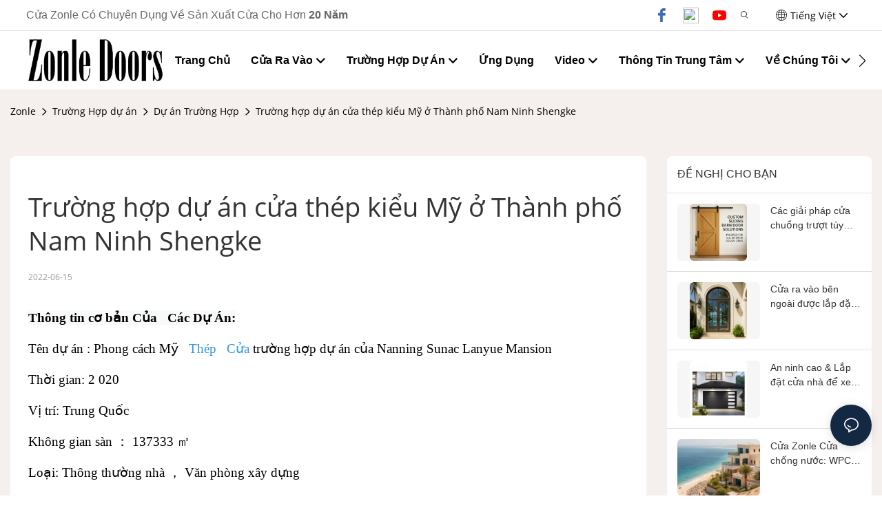

--- FILE ---
content_type: text/javascript;charset=utf-8
request_url: https://www.zonledoors.com/lang/vi.js
body_size: 6817
content:
window.renderInfo.translateList = {"A new item has been added to your Shopping Cart":"Một mục mới đã được thêm vào giỏ hàng của bạn","account":"tài khoản","Account Name":"Tên tài khoản","Account Number":"Số tài khoản","Account is not exists":"Tài khoản không tồn tại","account security":"bảo mật tài khoản.","Active Commission":"Hoa hồng hoạt động","Add a review on the product":"Thêm đánh giá về sản phẩm","Add to":"Thêm vào","Add to Cart":"thêm vào giỏ hàng","address book":"sổ địa chỉ","Affiliate Guidance":"Hướng dẫn liên kết","affiliate links":"Liên kết liên kết","all":"tất cả","All Orders":"Tất cả các đơn đặt hàng","Already commented":"Đã nhận xét","Are you sure to cancel this withdrawal?":"Bạn có chắc chắn hủy bỏ việc rút tiền này không?","Are you sure to delete the selected items?":"Bạn có chắc chắn để xóa các mục đã chọn?","Are you sure you want to delete it?":"Bạn có chắc chắn muốn xóa nó?","Article":"Bài báo","Awaiting Payment":"Đang chờ thanh toán","Awaiting Shipment":"Đang chờ giao hàng","Back":"Trở lại","Bank Transfer":"Chuyển khoản ngân hàng","bank address":"địa chỉ ngân hàng","basic information":"thông tin cơ bản","Buy":"Mua","Buy Now":"Mua ngay","bank name":"tên ngân hàng","city":"thành phố.","Copy successful":"Sao chép thành công","Copy failed":"Sao chép không thành công","Can Extract":"Có thể chiết xuất","Currency Type":"Loại tiền tệ","Cancel":"hủy bỏ","Cancel the success":"Hủy bỏ thành công","Cancelled":"Bị hủy bỏ","Choose a country":"Chọn một quốc gia","Choose a different language":"Chọn một ngôn ngữ khác","Choose Coupon":"Chọn phiếu giảm giá","Choose items":"Chọn các mặt hàng","Clear":"Thông thoáng","Clear Search":"Tìm kiếm rõ ràng","Comment Successful!":"Nhận xét thành công!","Comment Failed!":"Nhận xét thất bại!","Commission Details":"Chi tiết hoa hồng","Commission":"Nhiệm vụ","Commission Status":"Tình trạng hoa hồng","commodity payment":"Thanh toán hàng hóa","completed":"completed","Completed":"hoàn thành","Condition not met":"Điều kiện không được đáp ứng","Confirm":"Xác nhận","Confirm password is inconsistent with new password":"Xác nhận mật khẩu không phù hợp với mật khẩu mới","Congratulations":"Xin chúc mừng","Congratulations! You are got a coupon.":"Chúc mừng! Bạn có một phiếu giảm giá.","Congratulations! You are got all coupons.":"Chúc mừng! Bạn có tất cả các phiếu giảm giá.","Continue":"tiếp tục","Continue Shopping":"Tiếp tục mua sắm","Copy the code and use it directly in the shopping cart.":"Sao chép mã và sử dụng nó trực tiếp trong giỏ hàng.","Country":"Quốc gia","Coupon code":"Mã giảm giá","Coupon List":"Danh sách phiếu giảm giá","Current language":"Ngôn ngữ hiện tại","Collect":"Collect","content":"Nội dung","Date":"Ngày","Default":"mặc định","Document":"Tài liệu","days after receiving":"ngày sau khi nhận được","Design customization":"Thiết kế tùy biến.","Do not use any discount":"Không sử dụng bất kỳ giảm giá","Earliest":"Sớm nhất","Export successful":"Xuất khẩu thành công","Export failed":"Xuất khẩu không thành công","Expand More":"Expand More","email":"e-mail","email format does not match":"Định dạng email không khớp","Estimated Delivery Time":"Thời gian giao hàng ước tính","Effective Order Count":"Số lượng đơn đặt hàng hiệu quả","Effective Sale Amount":"Số tiền bán hiệu quả","Expense":"Chi phí","expired":"hết hạn","export a report?":"Xuất một báo cáo?","Failed to upload files.":"Failed to upload files.","FAQ":"FAQ","Find Parts":"Tìm phần","for order over":"để đặt hàng hơn.","Free":"Miễn phí","Free Quote & Information Request":"Trích dẫn miễn phí & Yêu cầu thông tin","Free Shipping":"Miễn phí vận chuyển","Get":"Lấy","Get coupons":"Nhận phiếu giảm giá","Get discount":"Được giảm giá","Get it":"Hiểu rồi","Get it after logging in and use it in the shopping cart.":"Nhận nó sau khi đăng nhập và sử dụng nó trong giỏ hàng.","Go to Page":"Đi tới trang","Get in touch with us":"Liên lạc với chúng tôi","Highest Price":"Giá cao nhất","Highest Play":"Chơi cao nhất","home":"Trang Chủ","Hot Sale":"Hàng Hot","Income":"Thu nhập = earnings","Incorrect form format":"Định dạng hình thức không chính xác","Inquiry":"cuộc điều tra","join guide":"Tham gia Hướng dẫn","Just leave your email or phone number in the contact form so we can send you a free quote for our wide range of designs!":"Chỉ cần để lại email hoặc số điện thoại của bạn trong mẫu liên hệ để chúng tôi có thể gửi cho bạn một trích dẫn miễn phí cho nhiều thiết kế của chúng tôi!","Last 30 days":"30 ngày trước","Last 7 days":"7 ngày qua","Links report":"Báo cáo liên kết","Loading":"Đang tải","Login in to synchronize your shopping bag":"Đăng nhập để đồng bộ hóa túi mua sắm của bạn","Lowest Price":"Giá thấp nhất","likes":"likes","Match Product":"Phù hợp với sản phẩm","Merchant Free Shipping":"Merchant miễn phí vận chuyển","More":"Hơn","message":"thông điệp","Most Popular":"Phổ biến nhất","my account":"tài khoản của tôi","my coupons":"phiếu giảm giá của tôi","my inquiry":"Yêu cầu của tôi","my orders":"đơn đặt hàng của tôi","my reviews":"đánh giá của tôi","my wishlist":"Sản phẩm yêu thích","name":"Tên","New Arrival":"Hàng mới về","Newest":"Mới nhất","No Quotation":"Không báo giá","No time limit":"Không có giới hạn thời gian","Not deleted":"Không bị xóa","not valid yet":"không có giá trị","Off":"Tắt","Offers and Discounts":"Cung cấp và giảm giá","ok":"đồng ý","Only DOC,DOCX,PDF,PNG,JPEG and JPG files can be uploaded":"Chỉ các tệp Doc, Docx, PDF, PNG, JPEG và JPG mới có thể được tải lên","optional":"không bắt buộc","order notes":"ghi chú đặt hàng.","Order over":"Đặt hàng qua.","order id":"ID đơn hàng","order status":"tình trạng đặt hàng","order amount":"số lượng đơn đặt hàng","Orders Report":"Báo cáo đơn đặt hàng","Other":"Khác","Password contains at least numbers and letters length should be 6-20":"Mật khẩu chứa ít nhất số và chiều dài chữ phải là 6-20","Password is invalid":"Mật khẩu không hợp lệ","Password length should be 6-20":"Chiều dài mật khẩu phải là 6-20","Paypal":"Paypal","paypal payment":"thanh toán Paypal","Pending":"Chưa giải quyết","Pending Commission":"Ủy ban đang chờ xử lý","personal info":"thông tin cá nhân","Pieces":"Miếng","Please click ’click to continue’ to retry.":"Vui lòng nhấp vào \"Nhấp để tiếp tục\" để thử lại.","Please contact customer service for cash withdrawal":"Vui lòng liên hệ với Dịch vụ khách hàng để rút tiền mặt","Please enter a valid email address":"Vui lòng nhập một địa chỉ email hợp lệ","Please enter the verification code":"Vui lòng nhập mã xác nhận","phone can only be numbers or line":"Điện thoại chỉ có thể là số hoặc dòng","Please login in first":"Vui lòng đăng nhập lần đầu tiên","Please select attribute":"Vui lòng chọn Thuộc tính","Please select country/region":"Vui lòng chọn Quốc gia / Vùng","Please select superior":"Vui lòng chọn Superior.","Please select the number of ratings.":"Vui lòng chọn số lượng xếp hạng.","Please select your country":"vui lòng chọn đất nước của bạn","Please upload the invoice file":"Vui lòng tải lên tệp hóa đơn","Processing":"Xử lý","Product":"Sản phẩm","Product Name":"tên sản phẩm","Please fill in the delivery address before selecting the payment method":"Vui lòng điền vào địa chỉ giao hàng trước khi chọn phương thức thanh toán","promotion center":"Trung tâm xúc tiến","Promotion Link Click Amount":"Liên kết khuyến mãi nhấp vào số tiền","Promoted link clicks":"Nhấp chuột liên kết được quảng bá","Promotion Order Count":"Số lượng đơn đặt hàng","Promotion Reports":"Báo cáo khuyến mãi","products":"các sản phẩm","quantity":"định lượng","read more":"đọc thêm","Received commission":"Nhận hoa hồng","Refund":"Đền bù","Refuse":"Từ chối","Region":"Vùng đất","Register Success":"Đăng ký thành công","Remittance":"Chuyển tiền","Reviews":"Đánh giá","reports":"báo cáo","Remove":"Di dời","Sale ends in":"Bán kết thúc trong","Save in wishlist":"Lưu trong danh sách mong muốn","Search":"Tìm kiếm","swift code":"Swift mã.","Select Country/Region":"Chọn quốc gia/khu vực","Select how to share":"Chọn cách chia sẻ","Select premium items to increase your chances of making money":"Chọn các mặt hàng cao cấp để tăng cơ hội kiếm tiền của bạn","Share items to your channels.when other purchase a from your link, you can get commission.":"Share items to your channels.when other purchase a from your link, you can get commission.","Share Product":"Chia sẻ sản phẩm","shipment successful":"Lô hàng thành công","Shipping":"Đang chuyển hàng","Shipping Address":"Địa chỉ giao hàng","Size guide":"Hướng dẫn kích thước","Small Text":"Văn bản nhỏ.","Small Title":"Tiêu đề nhỏ","Sort By":"Sắp xếp bởi","Sales Amount":"Sản lượng bán ra","State/Province/Territory":"Bang / Tỉnh / Lãnh thổ","Successfully delete":"Xóa thành công","Successfully save":"TIẾT KIỆM THÀNH CÔNG","Thank you for trying":"Cảm ơn bạn đã thử","The account has been deactivated, please contact customer service to activate":"Tài khoản đã bị hủy kích hoạt, vui lòng liên hệ với Dịch vụ khách hàng để kích hoạt","Thank you for your application to join our affiliate program, we will review and verify your information as soon as possible and notify you.":"Cảm ơn bạn đã tham gia chương trình liên kết của chúng tôi, chúng tôi sẽ xem xét và xác minh thông tin của bạn càng sớm càng tốt và thông báo cho bạn.","the content can not be blank":"Nội dung không thể để trống","The coupon code has been copied and used in the shopping cart.":"Mã phiếu giảm giá đã được sao chép và sử dụng trong giỏ hàng.","The file name cannot exceed 100 characters":"Tên tệp không thể vượt quá 100 ký tự","The file size cannot exceed 2MB":"Kích thước tệp không thể vượt quá 2MB","The number of withdrawals on the day has been capped":"Số lượng rút tiền trong ngày đã được giới hạn","The subscription is successful, thank you for your participation":"Đăng ký thành công, cảm ơn bạn đã tham gia","The user center is out of service. Please contact customer service":"Trung tâm người dùng đã hết dịch vụ. Vui lòng liên hệ với dịch vụ khách hàng","There is no amount to withdraw":"Không có số tiền để rút tiền","There is no data to export":"Không có dữ liệu để xuất","The page is about to jump!":"The page is about to jump!","Link jump":"Link jump","The input length cannot be less than":"The input length cannot be less than","This is Text":"Đây là văn bản","This is title":"Đây là tiêu đề","This transaction has failed.":"Giao dịch này đã thất bại.","User information has been modified":"User information has been modified","Time to shop":"Thời gian để mua sắm","Tips":"Lời khuyên","To be commented":"Để được bình luận","Total":"Toàn bộ","Tutorial":"Hướng dẫn","This Supplier/Shipping Company does not deliver to your selected Country/Region.":"Nhà cung cấp/công ty vận chuyển này không giao hàng cho quốc gia/khu vực đã chọn của bạn.","Update password success":"Cập nhật mật khẩu thành công","Upload Image":"Tải lên hình ảnh","Upload up to 6 pictures":"Tải lên tối đa 6 hình ảnh","uploading":"tải lên","used":"đã sử dụng","user center":"Trung tâm người dùng","Contact us":"Liên hệ chúng tôi","Network error!":"Network error!","Something is error!":"Something is error!","subscription":"subscription","Password has been updated, please login in again":"Password has been updated, please login in again","Original Password error":"Original Password error","Cancel the login":"Cancel the login","The order has been cancelled":"Đơn hàng đã bị hủy","Are you sure to cancel the order?":"Are you sure to cancel the order?","Are you sure to delete the order?":"Are you sure to delete the order?","The order status cannot be modified temporarily, please wait":"The order status cannot be modified temporarily, please wait","Add to Cart successful":"Add to Cart successful","Add to cart failed":"Add to cart failed","Cancel success":"Cancel success","Cancel error":"Cancel error","delete success":"delete success","No logistics order number":"No logistics order number","Whether to confirm receipt?":"Whether to confirm receipt?","User name is greater than 1 and less than 30 characters":"User name is greater than 1 and less than 30 characters","First name is greater than 1 and less than 30 characters":"First name is greater than 1 and less than 30 characters","Last name is greater than 1 and less than 10 characters":"Last name is greater than 1 and less than 10 characters","Username":"Username","Nickname":"Nickname","First Name":"First Name","Last Name":"Last Name","Lowest Play":"Chơi thấp nhất","Phone Number":"Phone Number","Company":"Công ty","Position":"Position","Gender":"Gender","Upload Invoice":"Tải lên hóa đơn","Valid for":"Có hiệu lực cho","valid now":"Có hiệu lực ngay bây giờ","Validity period":"Thời gian hiệu lực","Video":"Video","View Cart & Checkout":"Xem giỏ hàng","views":"lượt xem","Welcome to the website":"Chào mừng đến với trang web","Western Union":"Western Union.","When your buyers received and confirmed orders, you can get commission right now!":"Khi người mua của bạn nhận được và xác nhận đơn đặt hàng, bạn có thể nhận được hoa hồng ngay bây giờ!","Withdrawal":"Rút tiền","Withdrawal success":"Rút tiền thành công","Withdrawal Method":"Phương pháp rút tiền","Write a Review":"Viết đánh giá","Withdrawal Amount":"Số tiền rút","Yes":"Đúng","Yesterday":"Hôm qua","You are clicking too fast":"Bạn đang nhấp quá nhanh","You are got a coupon.":"Bạn có một phiếu giảm giá.","You can select a maximum of 90 days":"Bạn có thể chọn tối đa 90 ngày","You can withdraw the commission to your Paypal account.":"Bạn có thể rút hoa hồng vào tài khoản PayPal của bạn.","You have applied to join the Affiliate Program.":"Bạn đã áp dụng để tham gia chương trình liên kết.","You will be notified of the review result via email.":"Bạn sẽ được thông báo về kết quả đánh giá qua email.","You haven’t chosen an address yet":"Bạn chưa chọn một địa chỉ","You haven’t selected a product yet":"Bạn chưa chọn sản phẩm nào","Your rating":"Đánh giá của bạn","Your review":"Đánh giá của bạn","Your shipping address error":"Lỗi địa chỉ giao hàng của bạn","Put Away":"Bỏ đi","Load More":"Tải nhiều hơn","These are summaries of comments from the official website and related social media.":"Đây là những bản tóm tắt các ý kiến ​​từ trang web chính thức và phương tiện truyền thông xã hội liên quan.","mall buyer":"Người mua trung tâm mua sắm","Merchant":"Thương gia","replies":"trả lời","Hide":"Trốn","Go and comment now":"Đi và bình luận ngay","Tags Sitemap":"Tags SITEMAP","Send Inquiry":"Gửi yêu cầu","I want to comment":"Tôi muốn bình luận","your name":"tên của bạn","Maximum number of characters that can be entered":"Số lượng ký tự tối đa có thể được nhập","please write down your name":"Vui lòng viết tên của bạn","please write a comment":"Vui lòng viết một bình luận","This comment needs to be reviewed and approved before it can be displayed":"Nhận xét này cần được xem xét và phê duyệt trước khi nó có thể được hiển thị","comments":"Nhận xét","United States / Canada":"Hoa Kỳ / Canada","Russia":"Nga","Egypt":"Ai Cập","South Africa":"Nam Phi","Greece":"Hy Lạp","Netherlands":"Hà Lan","Belgium":"nước Bỉ","France":"Pháp","Spain":"Tây ban nha","Italy":"Ý","Romania":"Rumani","Switzerland":"Thụy Sĩ","Austria":"Áo","United Kingdom":"Vương quốc Anh","Denmark":"Đan Mạch","Sweden":"Thụy Điển","Norway":"Na Uy","Poland":"Ba Lan","Germany":"nước Đức","Peru":"Peru","Mexico":"México","Cuba":"Cuba","Argentina":"Argentina","Brazil":"Brazil","Chile":"Chilê","Colombia":"Colombia","Venezuela":"Venezuela","Malaysia":"Malaysia","Australia":"Úc","Indonesia":"Indonesia","Philippines":"Philippin","New Zealand":"New Zealand","Singapore":"Singapore","Thailand":"Thái Lan","Japan":"Nhật Bản","South Korea":"Hàn Quốc","Vietnam":"Việt Nam","China":"Trung Quốc","Hong Kong":"Hồng Kông","Macau":"Ma Cao","Taiwan":"Đài Loan","Turkey":"Thổ Nhĩ Kỳ","India":"Ấn Độ","Pakistan":"Pakistan","Sri Lanka":"Sri Lanka","Myanmar":"Myanmar","Iran":"Iran","Morocco":"Ma-rốc","Algeria":"Algérie","Tunisia":"Tunisia","Nigeria":"Nigeria","Ghana":"Ghana","Kenya":"Kenya","Tanzania":"Tanzania","United Arab Emirates":"Các tiểu vương quốc Ả Rập thống nhất","Israel":"Israel","Bahrain":"Bahrain","Qatar":"Qatar","Oman":"Ô-man","Jordan":"Jordan","Syria":"Syria","Iraq":"Irắc","Ukraine":"Ukraina","Croatia":"Croatia","Slovenia":"Slovenia","Czech Republic":"Cộng hòa Séc","Slovakia":"Slovakia","Latvia":"Latvia","Lithuania":"Litva","Estonia":"Estonia","Belarus":"Bêlarut"};